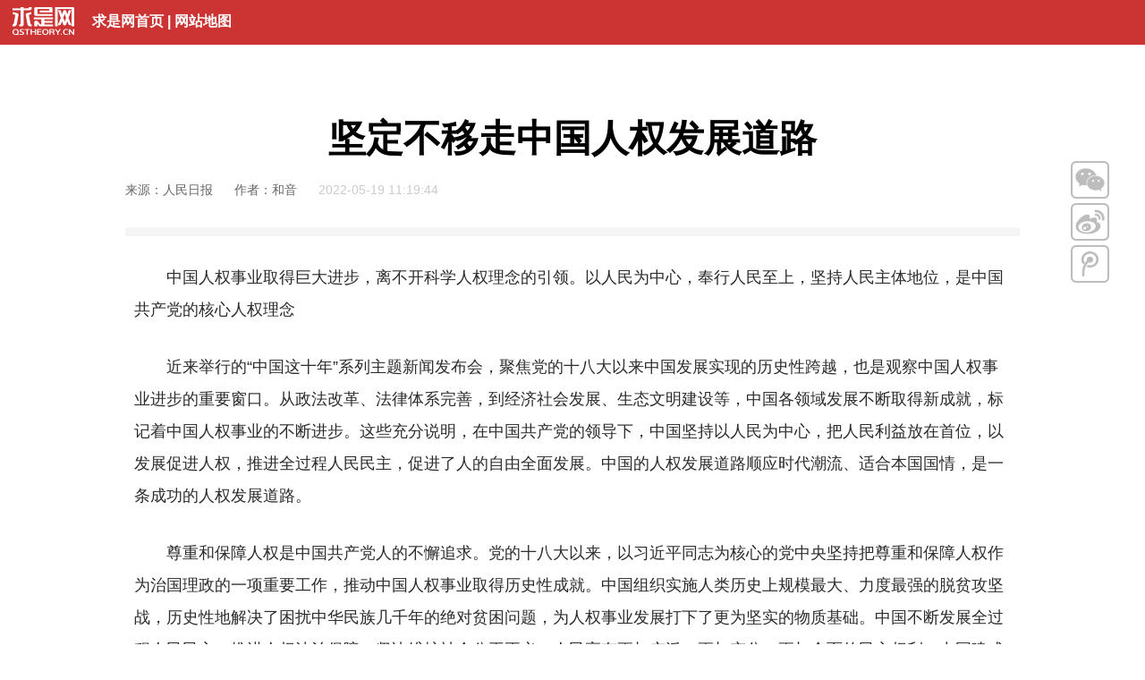

--- FILE ---
content_type: text/html
request_url: https://www.qstheory.cn/qshyjx/2022-05/19/c_1128663878.htm
body_size: 4333
content:
<!DOCTYPE html>
<html lang="zh-cn">
<head>
<meta http-equiv="Content-Type" content="text/html; charset=utf-8" /><meta name="publishid" content="1128663878.12.9595.0"/><meta name="source" content="新华社"/><meta name="pageid" content="11270.11143.0.0.11227142.0.0.0.0.0.114924.1128663878"/>
<meta name="viewport" content="width=device-width, initial-scale=1" />
<meta http-equiv="X-UA-Compatible" content="IE=edge" />
<meta name="robots" content="all" />
<meta name="author" content="求是网" />
<meta name="copyright" content="求是网" />
<script src="http://www.news.cn/global/js/pageCore.js"></script>
<title>
坚定不移走中国人权发展道路 - 求是网
</title>
<link href="//www.qstheory.cn/n7/style/bootstrap.min.css" rel="stylesheet" />
<link href="//www.qstheory.cn/n7/style/v7_base.css" rel="stylesheet" />
<link href="//www.qstheory.cn/n7/style/v7_widecontent_v1.5.css" rel="stylesheet" />
<!--[if lt IE 9]>
<script src="//www.qstheory.cn/n5/h5boot/html5shiv.min.js"></script>
<script src="//www.qstheory.cn/n5/h5boot/respond.min.js"></script>
<![endif]-->
<link rel="icon" href="//www.qstheory.cn/favicon.ico" />
<script type="text/javascript">
//防嵌帧
try{
　　top.location.hostname;
　　if (top.location.hostname != window.location.hostname) {
　　　　top.location.href =window.location.href;
　　}
}
catch(e){
　　top.location.href = window.location.href;
}
</script>
<script src="//www.qstheory.cn/n8/js/jquery-3.3.1.min.js"></script>
</head>
<body>
<div id="wx_pic" style="display: none;"> <img src="//www.qstheory.cn/n6/images/zt_weixin_share.png" /> </div>
<header class="wp_top">
<div class="icon"><a href="//www.qstheory.cn" target="_blank"><img src="//www.qstheory.cn/n7/images/v7_qsdd_20171208_08.png" alt="" /></a></div>
<div class="menu"><a href="//www.qstheory.cn" target="_blank">求是网首页</a> | <a href="//www.qstheory.cn/sitemap/" target="_blank">网站地图</a></div>
</header>
<div class="clear"></div>
<section class="container">
<div class="row">
<div class="col-sm-12">
<div class="content">
<div class="inner">
<h1>
坚定不移走中国人权发展道路
</h1>
<h2>

</h2>
<span class="appellation">
来源：人民日报
</span>
<span class="appellation">
作者：和音
</span>
<span class="pubtime">
2022-05-19 11:19:44
</span>
<span class="line"></span>
<div class="text">
<div class="clipboard_text">
<div class="highlight">
<!--视频代码-->
<div id="videoArea">
<span style="display:none;">

</span>
</div>
<!--视频代码结束-->
<p>　　中国人权事业取得巨大进步，离不开科学人权理念的引领。以人民为中心，奉行人民至上，坚持人民主体地位，是中国共产党的核心人权理念</p>
<p>　　近来举行的“中国这十年”系列主题新闻发布会，聚焦党的十八大以来中国发展实现的历史性跨越，也是观察中国人权事业进步的重要窗口。从政法改革、法律体系完善，到经济社会发展、生态文明建设等，中国各领域发展不断取得新成就，标记着中国人权事业的不断进步。这些充分说明，在中国共产党的领导下，中国坚持以人民为中心，把人民利益放在首位，以发展促进人权，推进全过程人民民主，促进了人的自由全面发展。中国的人权发展道路顺应时代潮流、适合本国国情，是一条成功的人权发展道路。</p>
<p>　　尊重和保障人权是中国共产党人的不懈追求。党的十八大以来，以习近平同志为核心的党中央坚持把尊重和保障人权作为治国理政的一项重要工作，推动中国人权事业取得历史性成就。中国组织实施人类历史上规模最大、力度最强的脱贫攻坚战，历史性地解决了困扰中华民族几千年的绝对贫困问题，为人权事业发展打下了更为坚实的物质基础。中国不断发展全过程人民民主，推进人权法治保障，坚决维护社会公平正义，人民享有更加广泛、更加充分、更加全面的民主权利。中国建成世界上规模最大的教育体系、社会保障体系和医疗卫生体系，基本养老保险参保人数达10.3亿，基本医疗保险参保人数增加到13.6亿，人均预期寿命由75.4岁提高到了77.9岁，中等收入群体的比重由1/4左右上升到了1/3左右。中国人民生活水平和质量不断提高，正是中国人权事业进步的生动体现。</p>
<p>　　中国人权事业取得巨大进步，离不开科学人权理念的引领。以人民为中心，奉行人民至上，坚持人民主体地位，是中国共产党的核心人权理念。人民性是中国人权发展道路最显著的特征。中国坚持保障人民民主权利，充分激发广大人民群众积极性、主动性、创造性，让人民成为人权事业发展的主要参与者、促进者、受益者，切实推动人的全面发展，全体人民共同富裕取得更为明显的实质性进展。“中国将人的发展置于核心位置，我们应该借鉴这一经验，一起前进，一起发展”“14亿多中国人的获得感、幸福感、安全感不断增强，中国的做法为其他国家推进人权事业提供了宝贵经验”……许多长期观察中国人权事业的国际人士称赞中国以人民为中心的人权理念。</p>
<p>　　中国是世界上最大的发展中国家，发展是解决中国所有问题的总钥匙，也是推动中国人权事业进步的发力点。习近平总书记指出，生存是享有一切人权的基础，人民幸福生活是最大的人权。中国坚持从国情出发，创造性地提出“生存权、发展权是首要的基本人权”的人权观，成为推动中国人权事业不断发展进步的重要密码。根据联合国开发计划署发布的“人类发展报告”，中国的人类发展指数从1990年的0.499增长到2019年的0.761，是自1990年联合国开发计划署在全球首次测算人类发展指数以来，唯一从低人类发展水平组跨越到高人类发展水平组的国家。联合国人权理事会先后3次通过中国提交的“发展对享有所有人权的贡献”决议，中国“以发展促进人权”的理念获得了国际社会广泛认可和支持。</p>
<p>　　中国人权事业取得历史性成就充分说明，尊重和保障人权必须要在坚持人权的普遍性原则基础上，走符合本国国情的人权发展道路。人权是历史的、具体的、现实的，不能脱离不同国家的社会政治条件和历史文化传统空谈人权。评价一个国家是否有人权，不能以别的国家标准来衡量，更不能搞双重标准，甚至把人权当作干涉别国内政的政治工具。</p>
<p>　　人权保障没有最好，只有更好。中国已经开启全面建设社会主义现代化国家新征程，这也是中国人权事业发展的新起点。中国将继续坚持以人民为中心，坚定不移走中国人权发展道路，更加重视尊重和保障人权，不断推动中国人权事业进步，为世界人权事业发展作出更大贡献。</p>
</div>
</div>
<div class="xl_ewm hidden-xs">
<div class="pic"><img src="//www.qstheory.cn/n7/images/v7_index_1223_25.jpg" /></div>
<div class="text">扫描二维码分享到手机</div>
</div>
<div class="fs-text"></div>
<div class="fs-line"></div>
<div class="fs-text pull-left">
标签 - 人权理念,联合国人权理事会,人的自由全面发展,中国共产党人,人权保障 
</div>
<div class="fs-text pull-right">
网站编辑 - 张芯蕊　

</div>
<div class="clear"></div>
<div class="fs-line"></div>
<div class="fs-text pull-right hidden-xs"><a href="//www.qstheory.cn/qssyggw/2021-02/18/c_1112042256.htm" target="_blank">【网站声明】</a></div>
<div class="fs-line_b"></div>
<div class="clear"></div>
</div>
<div class="sharebox">
<div class="con wx"><img src="//www.qstheory.cn/n7/images/v7_qsdd_20171208_05.png" /></div>
<div class="wxcon"><img src="//www.qstheory.cn/n7/images/v7_index_1223_25.jpg" /></div>
<div class="con"><a class="weibo" href=""><img src="//www.qstheory.cn/n7/images/v7_qsdd_20171208_06.png" /></a></div>
<div class="con"><a class="qzone" href=""><img src="//www.qstheory.cn/n7/images/v7_qsdd_20171208_07.png" /></a></div>
</div>
<footer class="footer">
<script type="text/javascript" src="//www.qstheory.cn/n7/js/v7_xlbottom_20170707.js"></script>
</footer>
</div>
</div>
</div>
</div>
</section>
<!--微信分享图功能-->
<div class="share-title" style="display:none">
坚定不移走中国人权发展道路
</div>
<div class="share-substr" style="display:none"></div>
<img class="share-img" style="display:none" src="//www.qstheory.cn/n6/images/zt_weixin_share.png" width="300" height="300" /> 
<script src="https://res.wx.qq.com/open/js/jweixin-1.0.0.js"></script> 
<script src="//www.qstheory.cn/n9/js/wxShare.js"></script>
<!--微信分享图功能--> 
<script type="text/javascript">
$(function() {
//reset rem
  function setbaseFont() {
        var w_width = $(window).width();
        var baseFontSize = w_width / 10;
        $('html').css('font-size', baseFontSize + 'px');
    }
    setbaseFont();
    $(window).on('resize', function(e) {
        setbaseFont();
    });
//二维码
  function ewm(){
    var href = window.location.href;
    var _src = href.replace("c_","ewm_").replace(".htm","1n.jpg");
    $(".xl_ewm .pic img").attr("src",_src);
    $(".wxcon img").attr("src",_src);
  };
  ewm();
  $(".wx").hover(function(){
    $(".wxcon").show();
  },function(){
    $(".wxcon").delay(1000).hide(0);
  });
//分享
  var page = {
    render: function () {
      this.share();
    },
    share: function () {
      var href = window.location.href;
      var title = $("h1").html();
      $(".weibo").on("click", function () {
          window.open('http://service.weibo.com/share/share.php?url=' + href + "&title=" + title)
      });
      $(".qzone").on("click", function () {
          window.open('http://sns.qzone.qq.com/cgi-bin/qzshare/cgi_qzshare_onekey?url=' + href + "&title=" + title)
      })
    }
  };
  page.render();
});
</script>
<!--视频及分享JS-->
<script type="text/javascript" src="//www.qstheory.cn/n5/js/shipin_fenxiang.js"></script>
<script src="//www.qstheory.cn/n8/js/V8_common_20211223.js"></script>
<!--统计代码JS-->
<script src="http://w.cnzz.com/c.php?id=30019853" language="JavaScript"></script>
<script src="http://w.cnzz.com/c.php?id=30019853" language="JavaScript"></script>
<script src="http://w.cnzz.com/c.php?id=30019853" language="JavaScript"></script>
<script src="http://w.cnzz.com/c.php?id=30019853" language="JavaScript"></script>
<script src="http://w.cnzz.com/c.php?id=30019853" language="JavaScript"></script>
<script src="http://w.cnzz.com/c.php?id=30019853" language="JavaScript"></script>
<script src="http://w.cnzz.com/c.php?id=30019853" language="JavaScript"></script>
</body>
</html>


--- FILE ---
content_type: text/css
request_url: https://www.qstheory.cn/n7/style/v7_base.css
body_size: 2624
content:
/* 全局 */
html {
	*overflow-x: hidden;
}

body {
	font: 14px/24px "PingFang SC", "Lantinghei SC", "Microsoft YaHei", Helvetica, Arial, sans-serif;
	overflow-y: scroll;
	overflow-x: hidden;
	background: white;
	color: #333;
}

a {
	color: #333;
}

a:hover {
	color: #cc3333;
	text-decoration: none;
}

ul,
ol,
dl,
dt,
dd,
li {
	list-style: none;
}

figure {
	margin: 0;
}

.clear {
	clear: both;
}

.db {
	display: block;
}

.fwb {
	font-weight: bold;
}

.tac {
	text-align: center;
}

.ti2e {
	text-indent: 2em;
}

.oh {
	overflow: hidden;
}

@media (max-width: 767px) {
	body {
		font: 0.44rem/1.5 "PingFang SC", "Lantinghei SC", "Microsoft YaHei", Helvetica, Arial, sans-serif;
	}
}

body ::selection {
	color: #fff;
	background-color: #cc3333;
	text-shadow: none;
}

body ::-moz-selection {
	color: #fff;
	background-color: #cc3333;
	text-shadow: none;
}

.padd_l0 {
	padding-left: 0px;
}

.padd_r0 {
	padding-right: 0px;
}

@media (max-width: 767px) {
	.container {
		padding: 0;
	}

	.row {
		margin: 0;
	}

	.col-lg-1,
	.col-lg-10,
	.col-lg-11,
	.col-lg-12,
	.col-lg-2,
	.col-lg-3,
	.col-lg-4,
	.col-lg-5,
	.col-lg-6,
	.col-lg-7,
	.col-lg-8,
	.col-lg-9,
	.col-md-1,
	.col-md-10,
	.col-md-11,
	.col-md-12,
	.col-md-2,
	.col-md-3,
	.col-md-4,
	.col-md-5,
	.col-md-6,
	.col-md-7,
	.col-md-8,
	.col-md-9,
	.col-sm-1,
	.col-sm-10,
	.col-sm-11,
	.col-sm-12,
	.col-sm-2,
	.col-sm-3,
	.col-sm-4,
	.col-sm-5,
	.col-sm-6,
	.col-sm-7,
	.col-sm-8,
	.col-sm-9,
	.col-xs-1,
	.col-xs-10,
	.col-xs-11,
	.col-xs-12,
	.col-xs-2,
	.col-xs-3,
	.col-xs-4,
	.col-xs-5,
	.col-xs-6,
	.col-xs-7,
	.col-xs-8,
	.col-xs-9 {
		padding: 0;
	}
}

/* 通用 */
.transdelay {
	transition: all 0.3s ease-in-out 0s;
	-webkit-transition: all 0.3s ease-in-out 0s;
	-o-transition: all 0.3s ease-in-out 0s;
}

.transdelay a {
	transition: all 0.3s ease-in-out 0s;
	-webkit-transition: all 0.3s ease-in-out 0s;
	-o-transition: all 0.3s ease-in-out 0s;
}

.transdelay2 {
	transition: all 0.6s ease-in-out 0s;
	-webkit-transition: all 0.6s ease-in-out 0s;
	-o-transition: all 0.6s ease-in-out 0s;
}

.transdelay2 a {
	transition: all 0.6s ease-in-out 0s;
	-webkit-transition: all 0.6s ease-in-out 0s;
	-o-transition: all 0.6s ease-in-out 0s;
}

.opactran a img {
	filter: alpha(opacity=100);
	filter: progid:DXImageTransform.Microsoft.Alpha(opacity=100);
	-moz-opacity: 1.00;
	opacity: 1;
	transition: all 0.3s ease-in-out 0s;
}

.opactran a:hover img {
	filter: alpha(opacity=70);
	filter: progid:DXImageTransform.Microsoft.Alpha(opacity=70);
	-moz-opacity: 0.70;
	opacity: 0.7;
}

/* 导航 */
.menu {
	position: relative;
}

.isStuck {
	left: 0px;
	width: 100%;
}

.ind_Menu {}

.ind_Menu ul {
	margin: 0;
	padding: 0;
}

.ind_Menu li {
	font: 12px/50px "PingFang SC", "Lantinghei SC", "Microsoft YaHei", Helvetica, Arial, sans-serif;
	color: #fff;
	float: left;
	display: inline;
}

.ind_Menu li a:hover {
	color: #eee;
}

.ind_Menu li a:after {
	content: "-";
	padding: 0 0 0 13px;
}

.ind_Menu li:last-child a:after {
	content: "";
	padding: 0;
}

.ind_Menu a {
	display: block;
	color: #fff;
	padding: 0 0 0 13px;
}

.ind_Menu a.selected {
	color: #fff;
}

.ind_Menu .pm-links.mobile,
.ind_Menu .pm-viewMore>ul {
	background: #cc3333;
	box-shadow: 2px 2px 2px #aaa;
	position: absolute;
	left: 0;
	top: 100%;
	z-index: 1000;
}

.ind_Menu .pm-viewMore {
	display: none;
	position: relative;
	text-decoration: none;
}

.ind_Menu .pm-viewMore>a {
	display: inline-block;
	font: 12px/50px "PingFang SC", "Lantinghei SC", "Microsoft YaHei", Helvetica, Arial, sans-serif;
}

.ind_Menu .pm-viewMore>ul {
	left: 0;
	right: 0;
}

.ind_Menu .pm-viewMore li {
	float: none;
	border-bottom: dotted 1px #ca8888;
	text-align: center;
}

.ind_Menu .pm-viewMore li a {
	line-height: 36px;
	padding: 0;
}

.ind_Menu .pm-viewMore li a:after {
	display: none;
}

@media (max-width: 991px) and (min-width: 768px) {
	.ind_Menu li a:after {
		padding: 0 0 0 14px;
	}

	.ind_Menu a {
		padding: 0 0 0 14px;
	}
}

@media (max-width: 767px) and (min-width: 521px) {
	.ind_Menu {
		font: 12px/50px "PingFang SC", "Lantinghei SC", "Microsoft YaHei", Helvetica, Arial, sans-serif;
	}

	.ind_Menu li a:after {
		display: none;
	}

	.ind_Menu a {
		padding: 0 12px;
		color: #fff;
	}

	.ind_Menu .pm-viewMore>a {
		padding: 0 12px;
	}

	.ind_Menu .pm-viewMore>ul {
		left: 0;
		right: 0;
	}

	.ind_Menu .pm-links.mobile,
	.ind_Menu .pm-viewMore>ul {
		background: #cc3333;
		box-shadow: none;
	}
}

@media (max-width: 520px) {
	.ind_Menu ul {
		margin: 0.3rem 0 0 0;
		padding: 0.2rem 0;
	}

	.ind_Menu li {
		font: 0.44rem/2 "PingFang SC", "Lantinghei SC", "Microsoft YaHei", Helvetica, Arial, sans-serif;
		float: left;
		width: 25%;
		border-right: none;
		text-align: center;
	}

	.ind_Menu a {
		padding: 0 12px;
		color: #fff;
	}

	.ind_Menu li a:after {
		display: none;
	}

	.ind_Menu .pm-dropDown a {
		margin: 0.4rem 0 0 2.4rem;
	}
}

/* 顶部 */
.xl_top {
	height: 50px;
	background-color: #cc3333;
	position: fixed;
	width: 100%;
	z-index: 999;
}

.xl_top .icon {
	width: 69px;
	height: 31px;
	float: left;
	display: inline;
	margin: 10px 0 0 0;
	font-size: 12px;
}

.xl_top .icon img {
	width: 100%;
}

@media (max-width: 520px) {
	.xl_top {
		height: 1.5rem;
	}

	.xl_top .icon {
		width: 2rem;
		margin: 0.3rem 0 0 0.2rem;
	}
}

.zhanwei {
	height: 50px;
}

@media (max-width: 767px) {
	.zhanwei {
		height: 1.5rem;
	}
}

/* 评论 */
.dc-pub .dp-head h2 {
	margin: 5px 0 0 0;
}

.pinglun .dc-pub .dp-head .dp-head-link-list {
	display: none;
}

.da-comment .do-share {
	display: none;
}

.pinglun #da-comment .dc-list .no-comment {
	background: none;
}

#da-comment .dc-list .dl-head h2 {
	margin-bottom: 0px;
}

/* 点击复制全文 */
.zero-clipboard {}

.zero-clipboard .btn-clipboard {
	color: #348cec;
	width: 100%;
	text-align: center;
	display: block;
	position: absolute;
	bottom: -50px;
	cursor: pointer;
	font: 14px/1.5 "PingFang SC", "Lantinghei SC", "Microsoft YaHei", Helvetica, Arial, sans-serif;
}

.tooltip {
	position: absolute;
	z-index: 1070;
	display: block;
	font: 12px/1.5 "PingFang SC", "Lantinghei SC", "Microsoft YaHei", Helvetica, Arial, sans-serif;
	visibility: visible;
	filter: alpha(opacity=0);
	opacity: 0
}

.tooltip.in {
	filter: alpha(opacity=90);
	opacity: .9
}

.tooltip.top {
	padding: 5px 0;
	margin-top: -3px
}

.tooltip.right {
	padding: 0 5px;
	margin-left: 3px
}

.tooltip.bottom {
	padding: 5px 0;
	margin-top: 3px
}

.tooltip.left {
	padding: 0 5px;
	margin-left: -3px
}

.tooltip-inner {
	max-width: 200px;
	padding: 3px 8px;
	color: #fff;
	text-align: center;
	text-decoration: none;
	background-color: #000;
	border-radius: 4px;
}

.tooltip-arrow {
	position: absolute;
	width: 0;
	height: 0;
	border-color: transparent;
	border-style: solid
}

.tooltip.top .tooltip-arrow {
	bottom: 0;
	left: 50%;
	margin-left: -5px;
	border-width: 5px 5px 0;
	border-top-color: #000
}

.tooltip.top-left .tooltip-arrow {
	right: 5px;
	bottom: 0;
	margin-bottom: -5px;
	border-width: 5px 5px 0;
	border-top-color: #000
}

.tooltip.top-right .tooltip-arrow {
	bottom: 0;
	left: 5px;
	margin-bottom: -5px;
	border-width: 5px 5px 0;
	border-top-color: #000
}

.tooltip.right .tooltip-arrow {
	top: 50%;
	left: 0;
	margin-top: -5px;
	border-width: 5px 5px 5px 0;
	border-right-color: #000
}

.tooltip.left .tooltip-arrow {
	top: 50%;
	right: 0;
	margin-top: -5px;
	border-width: 5px 0 5px 5px;
	border-left-color: #000
}

.tooltip.bottom .tooltip-arrow {
	top: 0;
	left: 50%;
	margin-left: -5px;
	border-width: 0 5px 5px;
	border-bottom-color: #000
}

.tooltip.bottom-left .tooltip-arrow {
	top: 0;
	right: 5px;
	margin-top: -5px;
	border-width: 0 5px 5px;
	border-bottom-color: #000
}

.tooltip.bottom-right .tooltip-arrow {
	top: 0;
	left: 5px;
	margin-top: -5px;
	border-width: 0 5px 5px;
	border-bottom-color: #000
}

@media (max-width: 767px) {
	.zero-clipboard {
		display: none;
	}
}

/* 视频 */
#videoArea iframe {
	width: 100%;
	height: 460px;
}

@media screen and (min-width:0px) and (max-width: 767px) {
	#videoArea iframe {
		width: 100%;
		height: 200px;
	}
}

.pageVideo {
	width: 638px;
	height: 360px;
}

@media (max-width: 1051px) and (min-width: 992px) {
	.pageVideo {
		width: 617px;
		height: 360px;
	}
}

@media (max-width: 767px) {
	.pageVideo {
		width: 100%;
		height: 200px;
	}
}

/* 底部 */
.footer {
	background-color: #fafafa;
	padding: 30px 0;
	margin: 50px 0 0 0;
}

.footer span {
	color: #ababab;
	display: block;
	text-align: center;
}

.footer span a {
	color: #ababab;
}

.footer span a:hover {
	color: #ababab;
}

@media (max-width: 767px) {
	.footer {
		padding: 20px 0;
		margin: 20px 0 0 0;
	}

	.footer span {
		font-size: 0.32rem;
	}
}

/* 细揽右侧 */
.xl_iframes {
	width: 316px;
}

.xl_iframes .big_pic {
	margin-bottom: 16px;
}

.xl_iframes .big_pic img {
	width: 100%;
}

.xl_iframes .small_pic {
	overflow: hidden;
	margin-bottom: 16px;
}

.xl_iframes .small_pic .pic_left {
	width: 150px;
	margin-right: 16px;
	float: left;
}

.xl_iframes .small_pic .pic_left img {
	width: 100%;
}

.xl_iframes .small_pic .pic_right {
	width: 150px;
	float: left;
}

.xl_iframes .small_pic .pic_right img {
	width: 100%;
}

.xl_iframes .xl_title {
	height: 45px;
	border-top: #e5e5e5 1px solid;
	border-bottom: #e5e5e5 1px solid;
}

.xl_iframes .xl_title .con {
	height: 20px;
	background-color: #e5e5e5;
	margin-top: 12px;
}

.xl_iframes .xl_title .con span {
	color: #000;
	background-color: #fff;
	border-left: #cc3333 8px solid;
	font: 18px/18px "PingFang SC", "Lantinghei SC", "Microsoft YaHei", Helvetica, Arial, sans-serif;
	padding: 0 6px;
	margin: 0;
}

.xl_iframes .xl_title2 {
	color: #cc3333;
	font: 18px/18px "PingFang SC", "Lantinghei SC", "Microsoft YaHei", Helvetica, Arial, sans-serif;
	margin-top: 30px;
}

.xl_iframes .xl_list {}

.xl_iframes .xl_list ul {
	margin: 10px 0 0 10px;
	padding: 0;
}

.xl_iframes .xl_list li {
	font: 14px/2 "PingFang SC", "Lantinghei SC", simsun, "Microsoft YaHei", Helvetica, Arial, sans-serif;
	padding-left: 15px;
	background: url(/n7/images/v7_xl_20170707_06.jpg) no-repeat 0 12px;
}

.xl_iframes .xl_shipin {}

.xl_iframes .xl_shipin .pic {
	position: relative;
	width: 100%;
}

.xl_iframes .xl_shipin .pic img {
	width: 100%;
}

.xl_iframes .xl_shipin .pic .tubiao {
	position: absolute;
	width: 100%;
	left: 0;
	top: 0;
}

.xl_iframes .xl_shipin .pic .tubiao img {
	width: 100%;
	transform: scale(1, 1);
	-webkit-transform: scale(1, 1);
	-moz-transform: scale(1, 1);
	-o-transform: scale(1, 1);
}

.xl_iframes .xl_shipin .pic:hover .tubiao img {
	transform: scale(1.1, 1.1);
	-webkit-transform: scale(1.1, 1.1);
	-moz-transform: scale(1.1, 1.1);
	-o-transform: scale(1.1, 1.1);
}

.xl_iframes .xl_shipin .text {}

.xl_iframes .xl_shipin .text h2 {
	font: 14px/2 "PingFang SC", "Lantinghei SC", simsun, "Microsoft YaHei", Helvetica, Arial, sans-serif;
	color: #666;
	max-height: 28px;
	overflow: hidden;
	margin: 10px 0 0;
}

.xl_iframes .xl_shipin .text h2 a {
	color: #666;
}

.xl_iframes .xl_shipin .text h2 a:hover {
	color: #cc3333;
}

.xl_iframes .xl_manping {}

.xl_iframes .xl_manping .pic {
	position: relative;
	width: 100%;
}

.xl_iframes .xl_manping .pic img {
	width: 100%;
}

.xl_iframes .xl_manping .text {
	margin: 15px 0 30px 0;
}

.xl_iframes .xl_manping .text h2 {
	font: 14px/2 "PingFang SC", "Lantinghei SC", simsun, "Microsoft YaHei", Helvetica, Arial, sans-serif;
	color: #666;
	max-height: 28px;
	overflow: hidden;
	margin: 0;
}

.xl_iframes .xl_manping .text h2 a {
	color: #666;
}

.xl_iframes .xl_manping .text h2 a:hover {
	color: #cc3333;
}

--- FILE ---
content_type: text/css
request_url: https://www.qstheory.cn/n7/style/v7_widecontent_v1.5.css
body_size: 1541
content:
/* updatetime         : 2018-11-28 */
/* 报错请联系 */
/* web development    : 梁竼 */
/* qq mail            : 121876723 sifinsh@163.com */

/* 结构 */
html,body { height: 100%; }
.wrapper { height: 100%; width: 100%; overflow: hidden; }
.wp_top { background-color: #cc3333; height: 50px; position: fixed; top: 0; left: 0; z-index: 1; width: 100%; }
.wp_top .icon { width: 69px; height: 31px; float: left; display: inline; margin: 8px 0 0 14px; }
.wp_top .icon img { width: 100%; }
.wp_top .menu { float: left; display: inline; font-size: 16px; font-weight: bold; color: #fff; margin: 12px 0 0 20px; line-height: 1.5; }
.wp_top .menu a { color: #fff; }
.wp_top .menu a:hover { color: #eee; }
@media (max-width: 767px) {
	.wp_top { height: 1rem; }
	.wp_top .icon { width: 1.5rem; height: auto; margin: 0.2rem 0 0 0.4; }
	.wp_top .menu { font-size: 0.36rem; margin: 0.25rem 0 0 0.3rem; }
	.content .inner .pubtime { font-size: 0.32rem; color: #fff; padding-left: 0.2rem; }
}

/* 视频 */
#videoArea iframe { width:640px; height:460px; display: block; margin: 20px auto; }
@media screen and (min-width:0px) and (max-width: 767px) {
#videoArea iframe{ width:100%; height:200px;}
}
.content {}
.content .inner { width: 100%; margin: 0 auto; padding-top: 100px; position: relative; }
.content .inner .issue { font-size: 24px; font-weight: bold; }
.content .inner h1 { font-size: 42px; font-weight: bold; font-family: "微软雅黑","Microsoft YaHei","PingFang SC", "Hiragino Sans GB", "Microsoft YaHei", "Heiti SC", "SimHei", Arial, sans-serif; color: #000; line-height: 1.2; margin: 30px 0 0 0; text-align:center; }
.content .inner h2 { font-size:32px; font-weight: bold; font-family: "微软雅黑","Microsoft YaHei","PingFang SC", "Hiragino Sans GB", "Microsoft YaHei", "Heiti SC", "SimHei", Arial, sans-serif; color: #000; line-height: 1.2; margin: 20px 0; text-align:center; }
.content .inner .author { font-size: 16px; font-weight: bold; font-family: "微软雅黑","Microsoft YaHei","PingFang SC", "Hiragino Sans GB", "Microsoft YaHei", "Heiti SC", "SimHei", Arial, sans-serif; color: #000; line-height: 1.2; margin: 30px 0 0 0; display: block; }
.content .inner .appellation { font-size: 14px; color: #666; padding-top:5px; margin:0 20px 0 0; }
.content .inner .pubtime { font-size: 14px; color: #ccc; padding-top:5px; }
.content .inner .line { width: 100%; background-color: #f5f5f5; height: 10px; display: block; margin: 30px 0 0 0; }
.content .inner .text .clipboard_text { position:relative; margin:0 0 80px 0; }
.content .inner .text .clipboard_text p { font: 18px/2 "PingFang SC", "Lantinghei SC", "Helvetica Neue", Helvetica, Arial, "Microsoft YaHei", STHeitiSC-Light, simsun, "WenQuanYi Zen Hei", "WenQuanYi Micro Hei", sans-serif; color: #2b2b2b; margin: 28px 10px; display: block; }
.content .inner .text .clipboard_text p img { max-width: 100%; }
.content .inner .sharebox { position: absolute; top: 180px; right: -100px; width: 43px; }
.content .inner .sharebox .con { margin: 0 0 5px 0; }
.content .inner .sharebox .wx { position: relative; }
.content .inner .sharebox .wxcon { position: absolute; right: 50px; top: 0; display: none; }
.content .inner .sharebox .wxcon img { width: 140px; height: 140px; }
@media (max-width: 767px) {
	.content { width: 100%; }
	.content .inner { padding: 1.5rem 0.5rem 0; }
	.content .inner .issue { font-size: 0.44rem; }
	.content .inner h1 { font-size: 0.8rem; margin: 0.4rem 0 0 0; }
	.content .inner h2 { font-size: 0.5rem; margin: 0.2rem 0; }
	.content .inner .author { font-size: 0.38rem; margin: 0.4rem 0 0 0; }
	.content .inner .appellation { font-size: 0.36rem; padding-top:0.1rem; }
	.content .inner .pubtime { font-size: 0.36rem; padding:0; }
	.content .inner .line { height: 0.2rem; margin: 0.3rem 0 0 0; }
	.content .inner .text { margin: 0; }
	.content .inner .text .clipboard_text { margin:0 0 0.7rem; }
	.content .inner .text .clipboard_text p { font-size: 0.5rem; line-height: 2; color: #2b2b2b; margin: 0.8rem 0; display: block; text-align: justify; }
	.content .inner .text .clipboard_text img { width: 100%; padding: 0; }
	.content .inner .sharebox { display: none; }
}
.xl_ewm { width: 180px; height: 190px; border: solid 1px #e5e5e5; margin: 0 auto 30px; }
.xl_ewm .pic { width: 120px; height: 120px; margin: 16px 0 0 19px; }
.xl_ewm .pic img { width: 140px; height: 140px; }
.xl_ewm .text { font-size: 12px; line-height: 30px; font-weight: bold; color: #000; text-align: center; }
.fs-text { font-size: 16px; line-height: 1.5; color: #666; padding: 15px 0; }
.fs-text a { color: #666; }
.fs-text a:hover { color: #cc3333; }
.fs-line { background-color: #e5e5e5; height: 1px; line-height: 0px; font-size: 0px; }
.fs-line_b { width: 100%; background-color: #f5f5f5; height: 10px; display: block; margin: 50px 0 0 0; }
.fs-pinglun { margin: 30px 0 0 0; text-align: center; }
.fs-pinglun .big { font-size: 30px; font-weight: bold; color: #000; padding-right: 20px; }
.fs-pinglun .small { font-size: 16px; font-weight: bold; color: #000; }
.fs-pinglun .small a { color: #cc3333; }
@media (max-width: 767px) {
	.fs-text { font-size: 0.36rem; line-height: 2; color: #ababab; margin: 0 0.7rem; padding: 0.2rem 0; }
	.fs-text a { color: #ababab; }
	.fs-line { margin: 0 0.7rem; }
	.fs-pinglun { margin: 0.5rem 0; }
	.fs-pinglun .big { font-size: 1rem; padding-right: 0.2rem; }
	.fs-pinglun .small { font-size: 0.44rem; }
}
.footer { background: none; height: 180px; }
@media (max-width: 767px) {
	.footer { background: none; height: 100px; }
}


--- FILE ---
content_type: application/javascript
request_url: https://www.qstheory.cn/n8/js/V8_common_20211223.js
body_size: 183
content:
//适老化
document.writeln("<script src=\'//wza.qstheory.cn/dist/aria.js?appid=7b8339027a459d9b8ef31c31df88f347\' charset=\'utf-8\'></script>");

--- FILE ---
content_type: application/javascript
request_url: https://www.qstheory.cn/n5/js/shipin_fenxiang.js
body_size: 643
content:
// JavaScript Document
	$(function(){ 
	//视频
	videoPlay.init();
}) 


// 相关页面效果 
var videoPlay = {
	init:function(){
		//this.ewm();
		this.isShowVideo();
	},
	videoPlay:function(){
		$("#videoArea img").click(function(){
			var oVideo = $(this).next();
			var url = oVideo.attr("data-src");
			oVideo.show().attr("src",url);
		})
	},
	ewm:function(){
		$(".yjfx").hover(function(){
			$(".yjfxImg img").stop().animate({
				left:"0"	
			},600);	
		},function(){
			$(".yjfxImg img").stop().animate({
				left:"100%"	
			},600);
		})
	},
	// 自动生成二维码
	imgEwm:function(){
		var currurl = location.href;
		var _src = currurl.replace("c_","ewm_").replace(".htm","1n.jpg");
		var sEwm = '<img src="'+_src+'" /><br />分享至手机';
		$(".yjfxImg").html(sEwm);
	},
	//验证视频
	isShowVideo:function(){
		var spSrc = $("#videoArea span").html();
		if(spSrc.indexOf("http:") >= 0){
			var spHtml = '<iframe marginheight="0" id="ifr_video" marginwidth="0" frameborder="0" src="'+spSrc+'"></iframe>';
			$("#videoArea").show().append(spHtml);
		}
	}
}

--- FILE ---
content_type: application/javascript
request_url: https://www.qstheory.cn/n7/js/v7_xlbottom_20170707.js
body_size: 525
content:
document.writeln("<div class=\'col-md-12 hidden-xs\'>");
document.writeln("<span>求是网版权所有，未经协议授权禁止使用</span>");
document.writeln("<span>Copyright &copy; 2009-2025 qstheory.cn All Rights Reserved.</span>");
document.writeln("<span>互联网新闻信息服务许可证10120170059 | 违法和不良信息举报电话：（010）64037138<br><a href=\'http://beian.miit.gov.cn\' target=\'_blank\'>京ICP备2024051478号-1</a> | <a href=\'http://www.beian.gov.cn/portal/registerSystemInfo?recordcode=11010102001859\' target=\'_blank\'>京公网安备11010102001859号</a></span>");
document.writeln("</div>");
document.writeln("<div class=\'col-md-12 visible-xs\'>");
document.writeln("<span>求是网版权所有</span>");
document.writeln("<span>Copyright &copy; 2009-2025 qstheory.cn</span>");
document.writeln("</div>");